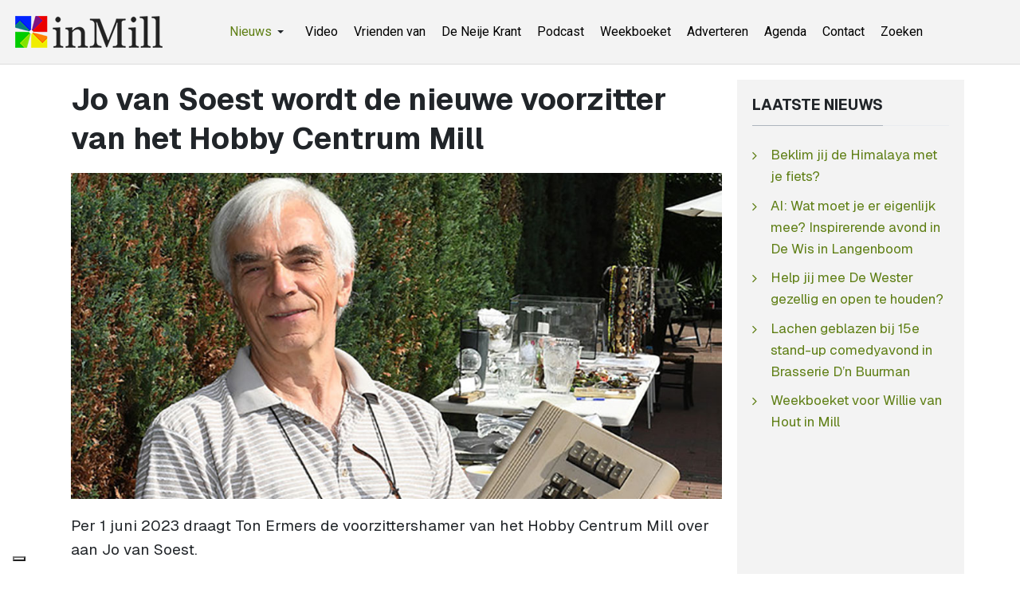

--- FILE ---
content_type: text/html; charset=utf-8
request_url: https://www.inmill.nl/paginas/algemeen/19816-jo-van-soest-wordt-de-nieuwe-voorzitter-van-het-hobby-centrum-mill.html
body_size: 6186
content:
<!DOCTYPE html><html xmlns="http://www.w3.org/1999/xhtml" class="j5" xml:lang="nl-nl" lang="nl-nl" dir="ltr"><head><meta property="fb:admins" content="100000740011363"/><meta property="fb:app_id" content="966242223397117" /><meta property="og:type" content="article" /><meta name="google-site-verification" content="QJw-vMOxLgTqvFbk_DTPqbcMWbn77DNYWAMF7PrHVo0" /><meta name="facebook-domain-verification" content="enc0q6hc1bj81ftdtvg7eyokzn4qmy" /><meta name="msvalidate.01" content="53F7BBDDF3AC5ED9FF8AB85B518EA9DF" /> <script>(function(w,d,s,l,i){w[l]=w[l]||[];w[l].push({'gtm.start':new Date().getTime(),event:'gtm.js'});var f=d.getElementsByTagName(s)[0],j=d.createElement(s),dl=l!='dataLayer'?'&l='+l:'';j.async=true;j.src='https://www.googletagmanager.com/gtm.js?id='+i+dl;f.parentNode.insertBefore(j,f);})(window,document,'script','dataLayer','GTM-WKNNM2');</script><link rel="preload" href="https://cdn.shareaholic.net/assets/pub/shareaholic.js" as="script" /><meta name="shareaholic:site_id" content="3473f94a7815eadec603a928000029e7" /> <script data-cfasync="false" async src="https://cdn.shareaholic.net/assets/pub/shareaholic.js"></script><meta charset="utf-8"><meta name="rights" content="InMill.nl - De Neije Krant"><meta name="title" content="Jo van Soest wordt de nieuwe voorzitter van het Hobby Centrum Mill"><meta name="author" content="inMill"><meta name="description" content="Per 1 juni 2023 draagt Ton Ermers de voorzittershamer van het Hobby Centrum Mill over aan Jo van Soest."><meta name="generator" content="Joomla! - Open Source Content Management"><link rel="modulepreload" href="/media/system/js/messages.min.js?9a4811" fetchpriority="low"><link rel="modulepreload" href="/media/vendor/bootstrap/js/dropdown.min.js?5.3.8" fetchpriority="low"><link rel="modulepreload" href="/media/vendor/bootstrap/js/collapse.min.js?5.3.8" fetchpriority="low"><title>Jo van Soest wordt de nieuwe voorzitter van het Hobby Centrum Mill - inMill.nl</title><link href="/images/inmill-logo.png" rel="shortcut icon" type="image/vnd.microsoft.icon"><link rel="stylesheet" href="/media/com_jchoptimize/cache/css/a254e2abc7adf9102ea8c3d4b3f049b44b061be8ba492eeabfb4a1590c51cf98.css" nonce="NGViOGE3NjBiM2JmMDRiMTg2MWUzNTk3OGJiMjUwNzEyZjA5NGE5ZTQ5ZGM5NTZhM2Q0ZTkyZTU4M2QzNzEyNGFlNDdlMTI2YmM0ZjM0ZjNjNTU5MDdiNzI4NDkxYWY5NGVmNmI0YTBjMDRjM2I4ZjFkOTFhMzdkODE2NDQwYTc="><link rel="stylesheet" href="/media/com_jchoptimize/cache/css/a254e2abc7adf9102ea8c3d4b3f049b4cd7a643345495334d238a41136a8f295.css" nonce="NGViOGE3NjBiM2JmMDRiMTg2MWUzNTk3OGJiMjUwNzEyZjA5NGE5ZTQ5ZGM5NTZhM2Q0ZTkyZTU4M2QzNzEyNGFlNDdlMTI2YmM0ZjM0ZjNjNTU5MDdiNzI4NDkxYWY5NGVmNmI0YTBjMDRjM2I4ZjFkOTFhMzdkODE2NDQwYTc="><link rel="stylesheet" href="/media/com_jchoptimize/cache/css/a254e2abc7adf9102ea8c3d4b3f049b47898a999874c0788fbe7d109c2dd2907.css" nonce="NGViOGE3NjBiM2JmMDRiMTg2MWUzNTk3OGJiMjUwNzEyZjA5NGE5ZTQ5ZGM5NTZhM2Q0ZTkyZTU4M2QzNzEyNGFlNDdlMTI2YmM0ZjM0ZjNjNTU5MDdiNzI4NDkxYWY5NGVmNmI0YTBjMDRjM2I4ZjFkOTFhMzdkODE2NDQwYTc="><link rel="stylesheet" href="/media/com_jchoptimize/cache/css/a254e2abc7adf9102ea8c3d4b3f049b482f5007178e38ec939dfb3d465db3881.css"><link href="https://fonts.googleapis.com/css?family=Geist%3A400%2C700%7CRoboto%3A400%2C700" rel="stylesheet" nonce="NGViOGE3NjBiM2JmMDRiMTg2MWUzNTk3OGJiMjUwNzEyZjA5NGE5ZTQ5ZGM5NTZhM2Q0ZTkyZTU4M2QzNzEyNGFlNDdlMTI2YmM0ZjM0ZjNjNTU5MDdiNzI4NDkxYWY5NGVmNmI0YTBjMDRjM2I4ZjFkOTFhMzdkODE2NDQwYTc="> <script src="/media/vendor/jquery/js/jquery.min.js?3.7.1" nonce="NGViOGE3NjBiM2JmMDRiMTg2MWUzNTk3OGJiMjUwNzEyZjA5NGE5ZTQ5ZGM5NTZhM2Q0ZTkyZTU4M2QzNzEyNGFlNDdlMTI2YmM0ZjM0ZjNjNTU5MDdiNzI4NDkxYWY5NGVmNmI0YTBjMDRjM2I4ZjFkOTFhMzdkODE2NDQwYTc="></script> <script src="/media/legacy/js/jquery-noconflict.min.js?504da4" nonce="NGViOGE3NjBiM2JmMDRiMTg2MWUzNTk3OGJiMjUwNzEyZjA5NGE5ZTQ5ZGM5NTZhM2Q0ZTkyZTU4M2QzNzEyNGFlNDdlMTI2YmM0ZjM0ZjNjNTU5MDdiNzI4NDkxYWY5NGVmNmI0YTBjMDRjM2I4ZjFkOTFhMzdkODE2NDQwYTc="></script> <script src="/media/vendor/jquery-migrate/js/jquery-migrate.min.js?3.5.2" nonce="NGViOGE3NjBiM2JmMDRiMTg2MWUzNTk3OGJiMjUwNzEyZjA5NGE5ZTQ5ZGM5NTZhM2Q0ZTkyZTU4M2QzNzEyNGFlNDdlMTI2YmM0ZjM0ZjNjNTU5MDdiNzI4NDkxYWY5NGVmNmI0YTBjMDRjM2I4ZjFkOTFhMzdkODE2NDQwYTc="></script> <script type="application/json" class="joomla-script-options new" nonce="NGViOGE3NjBiM2JmMDRiMTg2MWUzNTk3OGJiMjUwNzEyZjA5NGE5ZTQ5ZGM5NTZhM2Q0ZTkyZTU4M2QzNzEyNGFlNDdlMTI2YmM0ZjM0ZjNjNTU5MDdiNzI4NDkxYWY5NGVmNmI0YTBjMDRjM2I4ZjFkOTFhMzdkODE2NDQwYTc=">{"joomla.jtext":{"ERROR":"Fout","MESSAGE":"Bericht","NOTICE":"Attentie","WARNING":"Waarschuwing","JCLOSE":"Sluiten","JOK":"Ok","JOPEN":"Open"},"system.paths":{"root":"","rootFull":"https:\/\/www.inmill.nl\/","base":"","baseFull":"https:\/\/www.inmill.nl\/"},"csrf.token":"f8a672332b3c2dae507917460bb7c77b"}</script> <script src="/media/system/js/core.min.js?a3d8f8" nonce="NGViOGE3NjBiM2JmMDRiMTg2MWUzNTk3OGJiMjUwNzEyZjA5NGE5ZTQ5ZGM5NTZhM2Q0ZTkyZTU4M2QzNzEyNGFlNDdlMTI2YmM0ZjM0ZjNjNTU5MDdiNzI4NDkxYWY5NGVmNmI0YTBjMDRjM2I4ZjFkOTFhMzdkODE2NDQwYTc="></script> <script src="/media/system/js/messages.min.js?9a4811" type="module" nonce="NGViOGE3NjBiM2JmMDRiMTg2MWUzNTk3OGJiMjUwNzEyZjA5NGE5ZTQ5ZGM5NTZhM2Q0ZTkyZTU4M2QzNzEyNGFlNDdlMTI2YmM0ZjM0ZjNjNTU5MDdiNzI4NDkxYWY5NGVmNmI0YTBjMDRjM2I4ZjFkOTFhMzdkODE2NDQwYTc="></script> <script src="/media/vendor/bootstrap/js/dropdown.min.js?5.3.8" type="module" nonce="NGViOGE3NjBiM2JmMDRiMTg2MWUzNTk3OGJiMjUwNzEyZjA5NGE5ZTQ5ZGM5NTZhM2Q0ZTkyZTU4M2QzNzEyNGFlNDdlMTI2YmM0ZjM0ZjNjNTU5MDdiNzI4NDkxYWY5NGVmNmI0YTBjMDRjM2I4ZjFkOTFhMzdkODE2NDQwYTc="></script> <script src="/media/vendor/bootstrap/js/collapse.min.js?5.3.8" type="module" nonce="NGViOGE3NjBiM2JmMDRiMTg2MWUzNTk3OGJiMjUwNzEyZjA5NGE5ZTQ5ZGM5NTZhM2Q0ZTkyZTU4M2QzNzEyNGFlNDdlMTI2YmM0ZjM0ZjNjNTU5MDdiNzI4NDkxYWY5NGVmNmI0YTBjMDRjM2I4ZjFkOTFhMzdkODE2NDQwYTc="></script> <script src="/media/t4/optimize/js/50ab7543eadc8833aed737574fa63e96.js?fdfacfdf5fe8ac22e76ee13cff58ce22" nonce="NGViOGE3NjBiM2JmMDRiMTg2MWUzNTk3OGJiMjUwNzEyZjA5NGE5ZTQ5ZGM5NTZhM2Q0ZTkyZTU4M2QzNzEyNGFlNDdlMTI2YmM0ZjM0ZjNjNTU5MDdiNzI4NDkxYWY5NGVmNmI0YTBjMDRjM2I4ZjFkOTFhMzdkODE2NDQwYTc="></script> <script type="application/ld+json" nonce="NGViOGE3NjBiM2JmMDRiMTg2MWUzNTk3OGJiMjUwNzEyZjA5NGE5ZTQ5ZGM5NTZhM2Q0ZTkyZTU4M2QzNzEyNGFlNDdlMTI2YmM0ZjM0ZjNjNTU5MDdiNzI4NDkxYWY5NGVmNmI0YTBjMDRjM2I4ZjFkOTFhMzdkODE2NDQwYTc=">{"@context":"https://schema.org","@graph":[{"@type":"Organization","@id":"https://www.inmill.nl/#/schema/Organization/base","name":"InMill.nl - De Neije Krant","url":"https://www.inmill.nl/","logo":{"@type":"ImageObject","@id":"https://www.inmill.nl/#/schema/ImageObject/logo","url":"images/nieuws/tmp/inmill-logo.jpg","contentUrl":"images/nieuws/tmp/inmill-logo.jpg","width":1000,"height":500},"image":{"@id":"https://www.inmill.nl/#/schema/ImageObject/logo"},"sameAs":["https://www.facebook.com/inmillnl/","https://www.youtube.com/@InmillNl","https://x.com/inmill"]},{"@type":"WebSite","@id":"https://www.inmill.nl/#/schema/WebSite/base","url":"https://www.inmill.nl/","name":"inMill.nl","publisher":{"@id":"https://www.inmill.nl/#/schema/Organization/base"}},{"@type":"WebPage","@id":"https://www.inmill.nl/#/schema/WebPage/base","url":"https://www.inmill.nl/paginas/algemeen/19816-jo-van-soest-wordt-de-nieuwe-voorzitter-van-het-hobby-centrum-mill.html","name":"Jo van Soest wordt de nieuwe voorzitter van het Hobby Centrum Mill - inMill.nl","description":"Per 1 juni 2023 draagt Ton Ermers de voorzittershamer van het Hobby Centrum Mill over aan Jo van Soest.","isPartOf":{"@id":"https://www.inmill.nl/#/schema/WebSite/base"},"about":{"@id":"https://www.inmill.nl/#/schema/Organization/base"},"inLanguage":"nl-NL"},{"@type":"Article","@id":"https://www.inmill.nl/#/schema/com_content/article/19816","name":"Jo van Soest wordt de nieuwe voorzitter van het Hobby Centrum Mill","headline":"Jo van Soest wordt de nieuwe voorzitter van het Hobby Centrum Mill","inLanguage":"nl-NL","thumbnailUrl":"images/nieuws/2022/12/jo-van-soest-wordt-de-nieuwe-voorzitter-van-het-hobby-centrum-mill.jpg","image":"images/nieuws/2022/12/jo-van-soest-wordt-de-nieuwe-voorzitter-van-het-hobby-centrum-mill.jpg","dateCreated":"2022-12-10T10:00:39+00:00","isPartOf":{"@id":"https://www.inmill.nl/#/schema/WebPage/base"}}]}</script><meta property="og:title" content="Jo van Soest wordt de nieuwe voorzitter van het Hobby Centrum Mill" /><meta property="og:description" content="Nieuws, sport, vacatures en evenementen uit Mill, Langenboom, Sint Hubert en Wilbertoord. Blijf op de hoogte van wat er speelt in de regio." /><meta property="og:image" itemprop="image" content="https://www.inmill.nl/images/nieuws/2022/12/jo-van-soest-wordt-de-nieuwe-voorzitter-van-het-hobby-centrum-mill.jpg" /><meta property="og:url" content="https://www.inmill.nl/paginas/algemeen/19816-jo-van-soest-wordt-de-nieuwe-voorzitter-van-het-hobby-centrum-mill.html" /><meta property="twitter:title" content="Jo van Soest wordt de nieuwe voorzitter van het Hobby Centrum Mill" /><meta property="twitter:description" content="Nieuws, sport, vacatures en evenementen uit Mill, Langenboom, Sint Hubert en Wilbertoord. Blijf op de hoogte van wat er speelt in de regio." /><meta property="twitter:image" content="https://www.inmill.nl/images/nieuws/2022/12/jo-van-soest-wordt-de-nieuwe-voorzitter-van-het-hobby-centrum-mill.jpg" /><meta property="twitter:url" content="https://www.inmill.nl/paginas/algemeen/19816-jo-van-soest-wordt-de-nieuwe-voorzitter-van-het-hobby-centrum-mill.html" /><meta name="viewport" content="width=device-width, initial-scale=1, maximum-scale=1, user-scalable=yes"/><meta name="HandheldFriendly" content="true"/><meta name="apple-mobile-web-app-capable" content="YES"/><style>.jchoptimize-reduce-dom{min-height:200px}</style> </head><body class="site-default navigation-default theme-default layout-default nav-breakpoint-lg com_content view-article item-891 loaded-bs5" data-jver="5"><noscript><iframe src="https://www.googletagmanager.com/ns.html?id=GTM-WKNNM2" height="0" width="0" style="display:none;visibility:hidden"></iframe></noscript><div class="t4-wrapper"><div class="t4-content"><div class="t4-content-inner"><div id="t4-header" class="t4-section  t4-header"> <header class="header-block header-block-2"><div class="container-xxl"><div class="header-wrap d-flex align-items-center justify-content-between collapse-static"><div class="navbar-brand logo-image logo-control"> <a href="https://www.inmill.nl/" title="inMill.nl"> <img class="logo-img-sm d-block d-sm-none" src="/images/inmill-logo-mobile.png" alt="inMill.nl"> <img class="logo-img d-none d-sm-block" width="185" height="40" src="/images/logo_hor.png" alt="inMill.nl"> </a> </div><div class="t4-navbar mx-auto collapse-static"> <nav class="navbar navbar-expand-lg"> <button class="navbar-toggler" type="button" data-bs-toggle="collapse" data-bs-target="#t4-megamenu-topmenu" aria-controls="t4-megamenu-topmenu" aria-expanded="false" aria-label="Toggle navigation" style="display: none;"> <i class="fa fa-bars toggle-bars"></i> </button><div id="t4-megamenu-topmenu" class="t4-megamenu collapse navbar-collapse slide animate" data-duration="400"><ul class="nav navbar-nav level0" itemscope="itemscope" itemtype="http://www.schema.org/SiteNavigationElement"> <li class="nav-item active dropdown parent" data-id="1058" data-level="1"><a itemprop="url" href="javascript:;" class="nav-header  nav-link dropdown-toggle" role = "button" aria-haspopup = "true" aria-expanded = "false"> <span itemprop="name"><span class="menu-item-title">Nieuws</span></span> <i class="item-caret"></i></a> <div class="dropdown-menu level1" data-bs-popper="static"><div class="dropdown-menu-inner"><ul><li class="nav-item default" data-id="870" data-level="2"><a href="/" itemprop="url" class="dropdown-item"><span itemprop="name"><span class="menu-item-title">Laatste nieuws</span></span></a></li><li class="nav-item current active" data-id="891" data-level="2"><a href="/paginas/algemeen.html" itemprop="url" class="dropdown-item" aria-current="page"><span itemprop="name"><span class="menu-item-title">Algemeen</span></span></a></li><li class="nav-item" data-id="893" data-level="2"><a href="/paginas/evenementen.html" itemprop="url" class="dropdown-item"><span itemprop="name"><span class="menu-item-title">Evenementen</span></span></a></li><li class="nav-item" data-id="918" data-level="2"><a href="/paginas/vacatures.html" itemprop="url" class="dropdown-item"><span itemprop="name"><span class="menu-item-title">Vacatures</span></span></a></li><li class="nav-item" data-id="879" data-level="2"><a href="/paginas/sport.html" itemprop="url" class="dropdown-item"><span itemprop="name"><span class="menu-item-title">Sport</span></span></a></li><li class="nav-item" data-id="895" data-level="2"><a href="/paginas/column.html" itemprop="url" class="dropdown-item"><span itemprop="name"><span class="menu-item-title">Column</span></span></a></li><li class="nav-item" data-id="897" data-level="2"><a href="/paginas/carnaval.html" itemprop="url" class="dropdown-item"><span itemprop="name"><span class="menu-item-title">Carnaval</span></span></a></li><li class="nav-item" data-id="894" data-level="2"><a href="/paginas/weekboeket.html" itemprop="url" class="dropdown-item"><span itemprop="name"><span class="menu-item-title">Weekboeket</span></span></a></li><li class="nav-item" data-id="892" data-level="2"><a href="/paginas/112.html" itemprop="url" class="dropdown-item"><span itemprop="name"><span class="menu-item-title">112</span></span></a></li><li class="nav-item" data-id="880" data-level="2"><a href="/paginas/videos.html" itemprop="url" class="dropdown-item"><span itemprop="name"><span class="menu-item-title">Video</span></span></a></li></ul></div></div></li><li class="nav-item" data-id="1163" data-level="1"><a href="https://www.inmill.nl/paginas/videos.html" itemprop="url" class=" nav-link"><span itemprop="name"><span class="menu-item-title">Video</span></span></a></li><li class="nav-item" data-id="1041" data-level="1"><a href="/vrienden-van.html" itemprop="url" class="nav-link"><span itemprop="name"><span class="menu-item-title">Vrienden van</span></span></a></li><li class="nav-item" data-id="875" data-level="1"><a href="/de-neije-krant.html" itemprop="url" class="nav-link"><span itemprop="name"><span class="menu-item-title">De Neije Krant</span></span></a></li><li class="nav-item" data-id="1054" data-level="1"><a href="/podcast.html" itemprop="url" class="nav-link"><span itemprop="name"><span class="menu-item-title">Podcast</span></span></a></li><li class="nav-item" data-id="874" data-level="1"><a href="/weekboeket.html" itemprop="url" class="nav-link"><span itemprop="name"><span class="menu-item-title">Weekboeket</span></span></a></li><li class="nav-item" data-id="876" data-level="1"><a href="/adverteren.html" itemprop="url" class="nav-link"><span itemprop="name"><span class="menu-item-title">Adverteren</span></span></a></li><li class="nav-item" data-id="877" data-level="1"><a href="https://www.uitinmill.nl" itemprop="url" class=" nav-link" target="_blank" rel="noopener noreferrer"><span itemprop="name"><span class="menu-item-title">Agenda</span></span></a></li><li class="nav-item" data-id="878" data-level="1"><a href="/contact.html" itemprop="url" class="nav-link"><span itemprop="name"><span class="menu-item-title">Contact</span></span></a></li><li class="nav-item" data-id="1071" data-level="1"><a href="/zoeken.html" itemprop="url" class="nav-link"><span itemprop="name"><span class="menu-item-title">Zoeken</span></span></a></li></ul></div></nav> </div><div class="t4-header-r d-flex align-items-center"> <nav class="navbar-expand-lg"> <button class="navbar-toggler" type="button" data-bs-toggle="collapse" data-bs-target="#t4-megamenu-topmenu" aria-controls="t4-megamenu-topmenu" aria-expanded="false" aria-label="Toggle navigation"> <i class="fa fa-bars toggle-bars"></i> </button> </nav> </div> </div> </div> </header> </div><div id="t4-main-body" class="t4-section  t4-main-body"><div class="t4-section-inner container"><div class="t4-row row"><div class="t4-col col-md"><div id="system-message-container" aria-live="polite"></div><div class="com-content-article item-page" itemscope itemtype="https://schema.org/Article"><meta itemprop="inLanguage" content="nl-NL"><div class="page-header"><h1 itemprop="headline"> Jo van Soest wordt de nieuwe voorzitter van het Hobby Centrum Mill </h1></div><figure class="pull- item-image"> <img src="/images/nieuws/2022/12/jo-van-soest-wordt-de-nieuwe-voorzitter-van-het-hobby-centrum-mill.jpg" itemprop="image" width="1000" height="500" loading="eager"> </figure><div itemprop="articleBody" class="com-content-article__body"><p>Per 1 juni 2023 draagt Ton Ermers de voorzittershamer van het Hobby Centrum Mill over aan Jo van Soest.</p><p>Ton heeft ruim 10 jaar deze functie met succes mogen vervullen. Aan de succes formule van het Hobby Centrum Mill heeft Ton zeker een positieve bijdrage geleverd. Het bestuur is bijzonder blij dat ze er in geslaagd is om een nieuwe voorzitter in de persoon van Jo van Soest terug te krijgen. Wetende dat de aankomende tijd een zeer zwaar dossier “toekomstige huisvesting” de rode draad zal zijn. Het traject loopt al jaren van intern- extern overleg. Duidelijk is dat we verwachtingen mogen hebben t.a.v. de nieuwe huisvesting( Locatie Myllesweerd) maar garanties hebben we nog niet.</p><p>Jo van Soest, is opgegroeid in Bergen (N. Limburg) en woont al vele jaren in Mill. Binnen het Hobby Centrum is Jo geen onbekende, hij is al geruime tijd de teamleider van de hobby groepen Stamboom Café. Jo is getrouwd met Christien, ook zij is actief bij het Hobby Centrum als teamleider Boetseren.</p><p>Jo zijn werkbare leven werd grotendeels opgevuld met hoogwaardige technische beroepen in binnen en buitenland. Zijn bestuurlijke kennis heeft hij opgedaan als bestuurslid van v.v. Juliana Mill - woningbouw project CPO - Mill en diverse advies commissies. Hobby matig is Jo een deskundige te noemen in Paleontologie d.w.z. Fossielen zoeken, prepareren en determineren. </p><p>Wij wensen Jo veel succes. </p><p>Bestuur Hobby Centrum Mill</p></div><dl class="article-info text-muted"> <dt class="article-info-term"> </dt><dd class="published"> <span class="fa fa-calendar" aria-hidden="true"></span> <time datetime="2022-12-10T11:00:39+01:00" itemprop="datePublished"> 10 december 2022 11:00	</time> </dd> </dl><ul class="tags list-inline"> <li class="list-inline-item tag-13 tag-list0" itemprop="keywords"> <a href="/tags/hobby-centrum-mill.html" class="badge badge-info"> Hobby Centrum Mill </a> </li> </ul><div class="top_banner_container"><div class="top_banner"> <script async src="https://pagead2.googlesyndication.com/pagead/js/adsbygoogle.js?client=ca-pub-2268369558746426" crossorigin></script> <ins class="adsbygoogle" style="display:block" data-ad-client="ca-pub-2268369558746426" data-ad-slot="3618702128" data-ad-format="auto" data-full-width-responsive="true"></ins> <script>(adsbygoogle=window.adsbygoogle||[]).push({});</script> </div> </div><div class="social-sharing"><div class="shareaholic-canvas" data-app="share_buttons" data-app-id="33248123"></div></div></div></div><div class="t4-col sidebar-r col-sm-12 col-lg-3"><div class="t4-module module " id="Mod154"><div class="module-inner"><h3 class="module-title "><span>Laatste nieuws</span></h3><div class="module-ct"><ul class="mod-articleslatest latestnews mod-list"> <li itemscope itemtype="https://schema.org/Article"> <a href="/paginas/sport/27271-beklim-jij-de-himalaya-met-je-fiets.html" itemprop="url"> <span itemprop="name"> Beklim jij de Himalaya met je fiets? </span> </a> </li> <li itemscope itemtype="https://schema.org/Article"> <a href="/paginas/evenementen/27270-ai-wat-moet-je-er-eigenlijk-mee-inspirerende-avond-in-de-wis-in-langenboom-2.html" itemprop="url"> <span itemprop="name"> AI: Wat moet je er eigenlijk mee? Inspirerende avond in De Wis in Langenboom </span> </a> </li> <li itemscope itemtype="https://schema.org/Article"> <a href="/paginas/algemeen/27269-help-jij-mee-de-wester-gezellig-en-open-te-houden.html" itemprop="url"> <span itemprop="name"> Help jij mee De Wester gezellig en open te houden? </span> </a> </li> <li itemscope itemtype="https://schema.org/Article"> <a href="/paginas/evenementen/27268-lachen-geblazen-bij-15e-stand-up-comedyavond-in-brasserie-dn-buurman.html" itemprop="url"> <span itemprop="name"> Lachen geblazen bij 15e stand-up comedyavond in Brasserie D’n Buurman </span> </a> </li> <li itemscope itemtype="https://schema.org/Article"> <a href="/paginas/weekboeket/27267-weekboeket-voor-willie-van-hout-in-mill.html" itemprop="url"> <span itemprop="name"> Weekboeket voor Willie van Hout in Mill </span> </a> </li> </ul> </div></div></div><div class="t4-module module " id="Mod120"><div class="module-inner"><div class="module-ct"><div class="custom" > <script async src="https://pagead2.googlesyndication.com/pagead/js/adsbygoogle.js?client=ca-pub-2268369558746426" crossorigin></script> <ins class="adsbygoogle" style="display:inline-block;width:300px;height:250px" data-ad-client="ca-pub-2268369558746426" data-ad-slot="8070751327"></ins> <script>(adsbygoogle=window.adsbygoogle||[]).push({});</script></div></div></div></div><div class="t4-module module " id="Mod132"><div class="module-inner"><div class="module-ct"><div class="mod-banners bannergroup"><div class="mod-banners__item banneritem"> <a href="/component/banners/click/209.html" target="_blank" rel="noopener noreferrer" title="Fitness- en sportartikelen Padisport Mill"> <img src="https://www.inmill.nl/images/banners/padisport-mill.gif" alt="Fitness- en sportartikelen Padisport" width="300" height="150"> </a> </div></div></div></div></div><div class="t4-module module " id="Mod207"><div class="module-inner"><h3 class="module-title "><span>Populaire berichten</span></h3><div class="module-ct"><ul class="mostread mod-list"> <li itemscope itemtype="https://schema.org/Article"> <a href="/paginas/algemeen/27100-na-35-jaar-is-het-mooi-geweest.html" itemprop="url"> <span itemprop="name"> “Na 35 jaar is het mooi geweest” </span> </a> </li> <li itemscope itemtype="https://schema.org/Article"> <a href="/paginas/sport/27236-nieuwe-beheerder-en-nieuwe-naam-voor-kantine-sporthal-de-looierij-in-mill.html" itemprop="url"> <span itemprop="name"> Nieuwe beheerder en nieuwe naam voor kantine sporthal De Looierij in Mill </span> </a> </li> <li itemscope itemtype="https://schema.org/Article"> <a href="/paginas/evenementen/27167-doe-morgen-ook-mee-aan-de-unox-nieuwjaarsduik-2026-in-de-kuilen-in-langenboom.html" itemprop="url"> <span itemprop="name"> Doe morgen ook mee aan de Unox Nieuwjaarsduik 2026 in De Kuilen in Langenboom </span> </a> </li> <li itemscope itemtype="https://schema.org/Article"> <a href="/paginas/algemeen/27127-mylife-breidt-uit-met-overname-fitland-locaties.html" itemprop="url"> <span itemprop="name"> MyLife breidt uit met overname Fitland-locaties </span> </a> </li> <li itemscope itemtype="https://schema.org/Article"> <a href="/paginas/evenementen/27110-stichting-0485-events-en-out-of-the-box-samen-verder-met-mill-at-the-park.html" itemprop="url"> <span itemprop="name"> Stichting 0485 Events en Out of the Box samen verder met Mill at the Park </span> </a> </li> </ul> </div></div></div><div class="t4-module module " id="Mod169"><div class="module-inner"><div class="module-ct"><div class="mod-banners bannergroup"><div class="mod-banners__item banneritem"> <a href="/component/banners/click/132.html" target="_blank" rel="noopener noreferrer" title="Uit in Mill"> <img src="https://www.inmill.nl/images/banners/banner_uit_in_mill_2016.jpg" alt="Uitgaansagenda Uit in Mill" width="300" height="150"> </a> </div></div></div></div></div></div></div></div></div><div id="t4-footnav" class="t4-section  t4-footnav"><div class="t4-section-inner container"><div class="t4-row row"><div class="t4-col footnav-1 col-12 col-sm-6 col-md-4 col-lg"><div class="t4-module module " id="Mod200"><div class="module-inner"><div class="module-ct"><nav class="navbar"><ul class="nav navbar-nav "> <li class="nav-item item-1240"><a href="https://www.inmill.nl" itemprop="url" class=" nav-link"><span itemprop="name"><span class="menu-item-title">Laatste nieuws</span></span></a></li><li class="nav-item item-1258"><a href="/paginas/videos.html" itemprop="url" class=" nav-link"><span itemprop="name"><span class="menu-item-title">Video's</span></span></a></li><li class="nav-item item-1243"><a href="/podcast.html" itemprop="url" class=" nav-link"><span itemprop="name"><span class="menu-item-title">Podcasts</span></span></a></li><li class="nav-item item-1242"><a href="/vrienden-van.html" itemprop="url" class=" nav-link"><span itemprop="name"><span class="menu-item-title">Vrienden van</span></span></a></li><li class="nav-item item-1244"><a href="/weekboeket.html" itemprop="url" class=" nav-link"><span itemprop="name"><span class="menu-item-title">Weekboeket</span></span></a></li><li class="nav-item item-1348"><a href="/tags.html" itemprop="url" class="nav-link"><span itemprop="name"><span class="menu-item-title">Tags</span></span></a></li><li class="nav-item item-1349"><a href="https://www.inmill.nl/?format=feed&amp;type=rss" itemprop="url" class=" nav-link" target="_blank" rel="noopener noreferrer"><span itemprop="name"><span class="menu-item-title">RSS-feed</span></span></a></li></ul></nav></div></div></div></div><div class="t4-col footnav-2 col-12 col-sm-6 col-md-4 col-lg"><div class="t4-module module " id="Mod202"><div class="module-inner"><div class="module-ct"><nav class="navbar"><ul class="nav navbar-nav "> <li class="nav-item item-1255"><a href="/paginas/carnaval.html" itemprop="url" class=" nav-link"><span itemprop="name"><span class="menu-item-title">Carnaval</span></span></a></li><li class="nav-item item-1251"><a href="/paginas/evenementen.html" itemprop="url" class=" nav-link"><span itemprop="name"><span class="menu-item-title">Evenementen</span></span></a></li><li class="nav-item item-1253"><a href="/paginas/sport.html" itemprop="url" class=" nav-link"><span itemprop="name"><span class="menu-item-title">Sport</span></span></a></li><li class="nav-item item-1252"><a href="/paginas/vacatures.html" itemprop="url" class=" nav-link"><span itemprop="name"><span class="menu-item-title">Vacatures</span></span></a></li><li class="nav-item item-1250 current active"><a href="/paginas/algemeen.html" itemprop="url" class=" nav-link"><span itemprop="name"><span class="menu-item-title">Algemeen</span></span></a></li><li class="nav-item item-1254"><a href="/paginas/column.html" itemprop="url" class=" nav-link"><span itemprop="name"><span class="menu-item-title">Column</span></span></a></li><li class="nav-item item-1257"><a href="/paginas/112.html" itemprop="url" class=" nav-link"><span itemprop="name"><span class="menu-item-title">112</span></span></a></li></ul></nav></div></div></div></div><div class="t4-col footnav-3 col-12 col-sm-6 col-md-4 col-lg"><div class="t4-module module " id="Mod201"><div class="module-inner"><div class="module-ct"><nav class="navbar"><ul class="nav navbar-nav "> <li class="nav-item item-1377"><a href="/ons-videoteam.html" itemprop="url" class="nav-link"><span itemprop="name"><span class="menu-item-title">Ons videoteam</span></span></a></li><li class="nav-item item-1260"><a href="https://www.facebook.com/inmillnl/" itemprop="url" class=" nav-link" target="_blank" rel="noopener noreferrer"><span itemprop="name"><span class="menu-item-title">Volg ons op Facebook</span></span></a></li><li class="nav-item item-1259"><a href="https://www.youtube.com/@InmillNl" itemprop="url" class=" nav-link" target="_blank" rel="noopener noreferrer"><span itemprop="name"><span class="menu-item-title">Volg ons op YouTube</span></span></a></li><li class="nav-item item-1245"><a href="/adverteren.html" itemprop="url" class=" nav-link"><span itemprop="name"><span class="menu-item-title">Adverteren</span></span></a></li><li class="nav-item item-1247"><a href="/contact.html" itemprop="url" class=" nav-link"><span itemprop="name"><span class="menu-item-title">Contact</span></span></a></li><li class="nav-item item-1248"><a href="/cookies.html" itemprop="url" class="nav-link"><span itemprop="name"><span class="menu-item-title">Cookies</span></span></a></li><li class="nav-item item-1249"><a href="/zoeken.html" itemprop="url" class=" nav-link"><span itemprop="name"><span class="menu-item-title">Zoeken</span></span></a></li></ul></nav></div></div></div></div></div></div></div><div id="t4-footer" class="t4-section  t4-footer  t4-palette-light"><div class="t4-section-inner container"><div class="custom" ><div style="text-align: center;">inMill.nl is onderdeel van:</div><div style="text-align: center;"><a href="https://www.inmill.nl/de-neije-krant.html"><img title="De Neije Krant" src="/images/de-neije-krant-logo-2023-250.png" alt="De Neije Krant - Lokale huis-aan-huis krant met nieuws voor en door inwoners van Mill, Sint Hubert, Wilbertoord en Langenboom." border="0" loading="lazy"></a></div><br /><div align="center">Copyright © 2025 inMill.nl. Alle rechten voorbehouden.</div></div></div></div><a href='javascript:' id='back-to-top'><i class='fa fa-chevron-up'></i></a> </div></div></div> <script src="/media/com_jchoptimize/cache/js/135b886bf67d8f4e933d68b9459cb5e1539bfd6cae0fe9d0e1e13294e3b5fb00.js" async></script> </body> </html>

--- FILE ---
content_type: text/html; charset=utf-8
request_url: https://www.google.com/recaptcha/api2/aframe
body_size: 268
content:
<!DOCTYPE HTML><html><head><meta http-equiv="content-type" content="text/html; charset=UTF-8"></head><body><script nonce="MzO1INsLWCqcHvMG03I7bA">/** Anti-fraud and anti-abuse applications only. See google.com/recaptcha */ try{var clients={'sodar':'https://pagead2.googlesyndication.com/pagead/sodar?'};window.addEventListener("message",function(a){try{if(a.source===window.parent){var b=JSON.parse(a.data);var c=clients[b['id']];if(c){var d=document.createElement('img');d.src=c+b['params']+'&rc='+(localStorage.getItem("rc::a")?sessionStorage.getItem("rc::b"):"");window.document.body.appendChild(d);sessionStorage.setItem("rc::e",parseInt(sessionStorage.getItem("rc::e")||0)+1);localStorage.setItem("rc::h",'1768780430513');}}}catch(b){}});window.parent.postMessage("_grecaptcha_ready", "*");}catch(b){}</script></body></html>